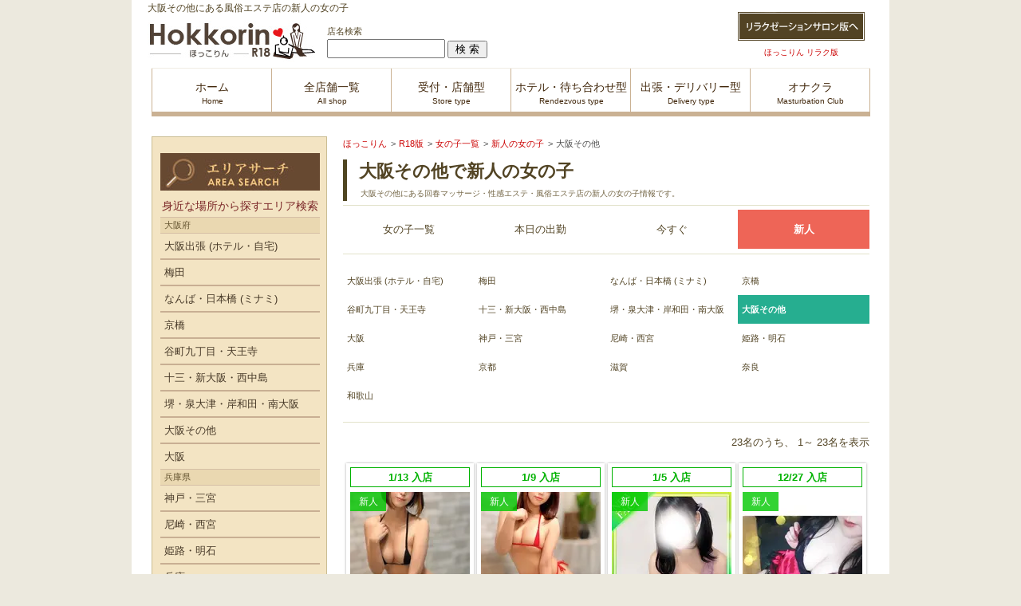

--- FILE ---
content_type: text/html; charset=UTF-8
request_url: https://www.hokkorin.jp/kaisyun/girls/new_faces/prefecture/osaka/other/
body_size: 7692
content:
<!DOCTYPE html>
<html lang="ja">
<head>
<script>(function(w,d,s,l,i){w[l]=w[l]||[];w[l].push({'gtm.start':new Date().getTime(),event:'gtm.js'});var f=d.getElementsByTagName(s)[0],j=d.createElement(s),dl=l!='dataLayer'?'&l='+l:'';j.async=true;j.src='https://www.googletagmanager.com/gtm.js?id='+i+dl;f.parentNode.insertBefore(j,f);})(window,document,'script','dataLayer','GTM-MCLTFQH');</script>
<meta charset="UTF-8" />
<title>大阪その他にある風俗エステ店の新人の女の子｜ほっこりん R18版</title>
<meta name="keywords" content="" />
<meta name="description" content="大阪その他の性感マッサージや回春エステなど風俗エステ店に在籍する入店ホヤホヤ、業界未経験などの初々しい新人女の子をチェック。「ほっこりん R18版」が新人「23人」を一挙にご紹介！" />
<meta name="referrer" content="unsafe-url" />
<meta property="fb:app_id" content="354762517868200" />
<meta name="twitter:card" content="summary" />
<meta name="twitter:site" content="@R1816010141" />
<meta property="og:site_name" content="ほっこりん R18版" />
<meta property="og:title" content="大阪その他にある風俗エステ店の新人の女の子｜ほっこりん R18版" />
<meta property="og:description" content="大阪その他の性感マッサージや回春エステなど風俗店に在籍する入店ホヤホヤ、業界未経験などの初々しい新人女の子をチェック。「ほっこりん R18版」が新人「23人」を一挙にご紹介！" />
<meta property="og:url" content="https://www.hokkorin.jp/kaisyun/girls/new_faces/prefecture/osaka/other/" />
<meta property="og:type" content="article" />
<link rel="icon" href="/img/favicon.ico" />
<link rel="stylesheet" href="/css/kaisyun/common/import.css?1748871008" media="screen,print" />
<link rel="stylesheet" href="/css/kaisyun/common/side_navi.css?1748871008" media="screen,print" />
<link rel="canonical" href="https://www.hokkorin.jp/kaisyun/girls/new_faces/prefecture/osaka/other/"/>
<link rel="stylesheet" href="/css/kaisyun/girls.css?1748870988" media="screen,print" />
<link rel="alternate" media="only screen and (max-width: 640px)" href="https://www.hokkorin.jp/i/kaisyun/girls/new_faces/prefecture/osaka/other/" />
<script  src="/js/kaisyun/jquery-1.6.4.min.js?1764821747" charset="utf-8" ></script>
<script  src="/js/kaisyun/rollover.js?1764821747" charset="utf-8" ></script>
<script  src="/js/kaisyun/pagetop.js?1764821747" charset="utf-8" ></script>
<link rel="apple-touch-icon-precomposed" href="https://www.hokkorin.jp/img/i/kaisyun/common/apple-touch-icon-precomposed.png" />
</head>
<body>
    <noscript><iframe src="https://www.googletagmanager.com/ns.html?id=GTM-MCLTFQH" height="0" width="0" style="display:none;visibility:hidden"></iframe></noscript>
    <div id="wrapper">
        <!-- ▼header -->
<header>
    <div id="header">
                <h1>大阪その他にある風俗エステ店の新人の女の子</h1>
        <div id="header_logo"><a href="https://www.hokkorin.jp/kaisyun/"><img src="/img/kaisyun/common/header/logo.jpg" alt="ほっこりん R18版" width="210" height="53" /></a></div>
        <a href="/girls/new_faces/" id="switching">
            <img src="/img/kaisyun/common/header/riraku_off.gif" alt="ほっこりん リラク版" width="159" height="36" />
            <div id ="move">ほっこりん リラク版</div>
        </a>
        <div id="shop_mx">
            <form method="get" action="/kaisyun/search/kw/" style="margin:10px 0 0 0;">
                店名検索<br />
                <input type="text" name="w" value=""  class="search_name_k"/>
                <input type="submit" value="検 索" />
            </form>
        </div>
    </div>
    <nav id="global_R18">
        <ul>
            <a href="/kaisyun/"><li><span>ホーム</span>Home</li></a>
            <a href="/kaisyun/shop/"><li><span>全店舗一覧</span>All shop</li></a>
            <a href="/kaisyun/search/categ/uketsuke/"><li><span>受付・店舗型</span>Store type</li></a>
            <a href="/kaisyun/search/categ/machiawase/"><li><span>ホテル・待ち合わせ型</span>Rendezvous type</li></a>
            <a href="/kaisyun/search/categ/kdelivery/"><li><span>出張・デリバリー型</span>Delivery type</li></a>
            <a href="/kaisyun/search/categ/onakura/"><li><span>オナクラ</span>Masturbation Club</li></a>
        </ul>
    </nav>
</header>

        <div id="page_body">
            <div id="contents">
                <article id="main">
                    <!-- パンくず -->
<nav id="breadcrumbs">
    <ol itemscope itemtype="http://schema.org/BreadcrumbList" class="topicpR18">
        <li itemprop="itemListElement" itemscope itemtype="http://schema.org/ListItem">
            <a itemprop="item" href="https://www.hokkorin.jp/"><span itemprop="name">ほっこりん</span></a>
            <meta itemprop="position" content="1" />
        </li>
        <li itemprop="itemListElement" itemscope itemtype="http://schema.org/ListItem">
            <a itemprop="item" href="https://www.hokkorin.jp/kaisyun/"><span itemprop="name">R18版</span></a>
            <meta itemprop="position" content="2" />
        </li>
        <li itemprop="itemListElement" itemscope itemtype="http://schema.org/ListItem">
            <a itemprop="item" href="https://www.hokkorin.jp/kaisyun/girls/"><span itemprop="name">女の子一覧</span></a>
            <meta itemprop="position" content="3" />
        </li>
        <li itemprop="itemListElement" itemscope itemtype="http://schema.org/ListItem">
            <a itemprop="item" href="https://www.hokkorin.jp/kaisyun/girls/new_faces/"><span itemprop="name">新人の女の子</span></a>
            <meta itemprop="position" content="4" />
        </li>
        <li itemprop="itemListElement" itemscope itemtype="http://schema.org/ListItem">
            <span itemprop="name">大阪その他</span>
            <meta itemprop="position" content="5" />
        </li>
    </ol>
</nav>
<!-- ページタイトル -->
<div id="mall_name">
    <div id="mall_main_title">
        <h2>大阪その他で新人の女の子</h2>
        <div id="categ">
            <p>大阪その他にある回春マッサージ・性感エステ・風俗エステ店の新人の女の子情報です。</p>
        </div>
    </div>
</div>
<!-- 女の子一覧 -->
<div id="girls_scheme">
    <div id="girls_head">
        <ul class="switch">
    <li class="off_bottan">
        <a href="/kaisyun/girls/">女の子一覧</a>
    </li>
    <li class="off_bottan">
        <a href="/kaisyun/girls/working/">本日の出勤</a>
    </li>
    <li class="off_bottan">
        <a href="/kaisyun/girls/waiting/">今すぐ</a>
    </li>
    <li class="on_bottan">
        <span>新人</span>
    </li>
</ul>
    </div>
    <div id="choice_area">
        <ul class="bottan_select_area">

    <li class="off_bottan">
        <a href="/kaisyun/girls/new_faces/prefecture/osaka/hotel/">大阪出張 (ホテル・自宅)</a>
    </li>

    <li class="off_bottan">
        <a href="/kaisyun/girls/new_faces/prefecture/osaka/kita/">梅田</a>
    </li>

    <li class="off_bottan">
        <a href="/kaisyun/girls/new_faces/prefecture/osaka/minami/">なんば・日本橋 (ミナミ)</a>
    </li>

    <li class="off_bottan">
        <a href="/kaisyun/girls/new_faces/prefecture/osaka/kyobashi/">京橋</a>
    </li>

    <li class="off_bottan">
        <a href="/kaisyun/girls/new_faces/prefecture/osaka/tanikyu/">谷町九丁目・天王寺</a>
    </li>

    <li class="off_bottan">
        <a href="/kaisyun/girls/new_faces/prefecture/osaka/jusou/">十三・新大阪・西中島</a>
    </li>

    <li class="off_bottan">
        <a href="/kaisyun/girls/new_faces/prefecture/osaka/sakai/">堺・泉大津・岸和田・南大阪</a>
    </li>

    <li class="on_bottan">
        <span>大阪その他</span>
    </li>
    <li class="off_bottan">
        <a href="/kaisyun/girls/new_faces/prefecture/osaka/">大阪</a>
    </li>

    <li class="off_bottan">
        <a href="/kaisyun/girls/new_faces/prefecture/hyogo/kobe/">神戸・三宮</a>
    </li>

    <li class="off_bottan">
        <a href="/kaisyun/girls/new_faces/prefecture/hyogo/amagasaki/">尼崎・西宮</a>
    </li>

    <li class="off_bottan">
        <a href="/kaisyun/girls/new_faces/prefecture/hyogo/himeji/">姫路・明石</a>
    </li>
    <li class="off_bottan">
        <a href="/kaisyun/girls/new_faces/prefecture/hyogo/">兵庫</a>
    </li>

    <li class="off_bottan">
        <a href="/kaisyun/girls/new_faces/prefecture/kyoto/kyoto/">京都</a>
    </li>

    <li class="off_bottan">
        <a href="/kaisyun/girls/new_faces/prefecture/shiga/shiga/">滋賀</a>
    </li>

    <li class="off_bottan">
        <a href="/kaisyun/girls/new_faces/prefecture/nara/nara/">奈良</a>
    </li>

    <li class="off_bottan">
        <a href="/kaisyun/girls/new_faces/prefecture/wakayama/wakayama/">和歌山</a>
    </li>
</ul>
    </div>
    <div class="persons">
        &nbsp;
23名のうち、
1～
23名を表示
    </div>
    <ul id="list">
        <li>
            <div>
                <div class="g_box">
                    <div class="today">
                    <p class="icon_new">
                                <time datetime="2026-01-13">1/13</time> 入店
                    </p>
                    </div>
                    <a href="/kaisyun/shop/yuden-sakaihigashi/girls/detail/81003.html">
                        <div class="img_area">
                            <span class="daily">新人</span>
                            <span class="time_state">
                                17:00～翌3:00                            </span>
                            <span class="img">
                                <img
                                    src="https://p2-70f3776f.imageflux.jp/w=150,h=200,a=3,b=ffffff,f=webp:auto/shops/2419/69675d3d2727d/69675d3d2727d.jpg"
                                    width="150"
                                    height="200"
                                    alt="南野　しょうこ (23) YUDEN ～油殿～ 堺東店"
                                />
                            </span>
                        </div>
                        <p class="sub">
                            <span class="gals_name">南野　しょうこ</span>
                            (23)
                        </p>
                    </a>
                    <div>
                        <p class="size">
                            T162&nbsp;
                            B83(C)&nbsp;
                            W55&nbsp;
                            H84&nbsp;
                        </p>
                        <p class="catchphrase">
                            YUDEN ～油殿～ 堺東店 /
                            堺市発                        </p>
                    </div>
                </div>
            </div>
        </li>
        <li>
            <div>
                <div class="g_box">
                    <div class="today">
                    <p class="icon_new">
                                <time datetime="2026-01-09">1/9</time> 入店
                    </p>
                    </div>
                    <a href="/kaisyun/shop/yuden-sakaihigashi/girls/detail/80899.html">
                        <div class="img_area">
                            <span class="daily">新人</span>
                            <span class="img">
                                <img
                                    src="https://p2-70f3776f.imageflux.jp/w=150,h=200,a=3,b=ffffff,f=webp:auto/shops/2419/69610da0145cb/69610da0145cb.jpg"
                                    width="150"
                                    height="200"
                                    alt="小日向さつき (33) YUDEN ～油殿～ 堺東店"
                                />
                            </span>
                        </div>
                        <p class="sub">
                            <span class="gals_name">小日向さつき</span>
                            (33)
                        </p>
                    </a>
                    <div>
                        <p class="size">
                            T158&nbsp;
                            B88(F)&nbsp;
                            W57&nbsp;
                            H88&nbsp;
                        </p>
                        <p class="catchphrase">
                            YUDEN ～油殿～ 堺東店 /
                            堺市発                        </p>
                        <p class="oil_treatment">マッサージレベル</p>
                        <img
                            src="/img/i/kaisyun/icon/massage_level_icon.gif"
                            width="14"
                            height="14"
                        />
                        <img
                            src="/img/i/kaisyun/icon/massage_level_icon.gif"
                            width="14"
                            height="14"
                        />
                        <img
                            src="/img/i/kaisyun/icon/massage_level_icon.gif"
                            width="14"
                            height="14"
                        />
                        <img
                            src="/img/i/kaisyun/icon/massage_level_icon.gif"
                            width="14"
                            height="14"
                        />
                        <img
                            src="/img/i/kaisyun/icon/massage_level_icon.gif"
                            width="14"
                            height="14"
                        />
                    </div>
                </div>
            </div>
        </li>
        <li>
            <div>
                <div class="g_box">
                    <div class="today">
                    <p class="icon_new">
                                <time datetime="2026-01-05">1/5</time> 入店
                    </p>
                    </div>
                    <a href="/kaisyun/shop/anospa/girls/detail/77469.html">
                        <div class="img_area">
                            <span class="daily">新人</span>
                            <span class="img">
                                <img
                                    src="https://p2-70f3776f.imageflux.jp/w=150,h=200,a=3,b=ffffff,f=webp:auto/shops/2438/696cd33bb5a25/696cd33bb5a25.jpg"
                                    width="150"
                                    height="200"
                                    alt="ひまり (24) あのスパ 茨木・枚方店"
                                />
                            </span>
                        </div>
                        <p class="sub">
                            <span class="gals_name">ひまり</span>
                            (24)
                        </p>
                    </a>
                    <div>
                        <p class="size">
                            T160&nbsp;
                            B91(G)&nbsp;
                            W57&nbsp;
                            H87&nbsp;
                        </p>
                        <p class="catchphrase">
                            あのスパ 茨木・枚方店 /
                            茨木発                        </p>
                    </div>
                </div>
            </div>
        </li>
        <li>
            <div>
                <div class="g_box">
                    <div class="today">
                    <p class="icon_new">
                                <time datetime="2025-12-27">12/27</time> 入店
                    </p>
                    </div>
                    <a href="/kaisyun/shop/oriibu-juso/girls/detail/80759.html">
                        <div class="img_area">
                            <span class="daily">新人</span>
                            <span class="time_state">
                                20:00～翌5:00                            </span>
                            <span class="img">
                                <img
                                    src="https://p2-70f3776f.imageflux.jp/w=150,h=200,a=3,b=ffffff,f=webp:auto/shops/181/696b9d6c319b2/696b9d6c319b2.jpeg"
                                    width="150"
                                    height="200"
                                    alt="神田　まり (35) オリーブ olive"
                                />
                            </span>
                        </div>
                        <p class="sub">
                            <span class="gals_name">神田　まり</span>
                            (35)
                        </p>
                    </a>
                    <div>
                        <p class="size">
                            T150&nbsp;
                            B98(F)&nbsp;
                            W64&nbsp;
                            H97&nbsp;
                        </p>
                        <p class="catchphrase">
                            オリーブ olive /
                            十三発                        </p>
                        <p class="oil_treatment">マッサージレベル</p>
                        <img
                            src="/img/i/kaisyun/icon/massage_level_icon.gif"
                            width="14"
                            height="14"
                        />
                        <img
                            src="/img/i/kaisyun/icon/massage_level_icon.gif"
                            width="14"
                            height="14"
                        />
                        <img
                            src="/img/i/kaisyun/icon/massage_level_icon.gif"
                            width="14"
                            height="14"
                        />
                        <img
                            src="/img/i/kaisyun/icon/massage_level_icon.gif"
                            width="14"
                            height="14"
                        />
                        <img
                            src="/img/i/kaisyun/icon/massage_level_icon_not.gif"
                            width="14"
                            height="14"
                        />
                    </div>
                </div>
            </div>
        </li>
        <li>
            <div>
                <div class="g_box">
                    <div class="today">
                    <p class="icon_new">
                                <time datetime="2025-12-22">12/22</time> 入店
                    </p>
                    </div>
                    <a href="/kaisyun/shop/yururu/girls/detail/80675.html">
                        <div class="img_area">
                            <span class="daily">新人</span>
                            <span class="img">
                                <img
                                    src="/img/.common/no_image/150x200r18.jpg"
                                    width="150"
                                    height="200"
                                    alt="No Image"
                                />
                            </span>
                        </div>
                        <p class="sub">
                            <span class="gals_name">あや</span>
                            (25)
                        </p>
                    </a>
                    <div>
                        <p class="size">
                            T156&nbsp;
                            B0(－)&nbsp;
                            W0&nbsp;
                            H0&nbsp;
                        </p>
                        <p class="catchphrase">
                            ゆるる新大阪 /
                            新大阪発                        </p>
                    </div>
                </div>
            </div>
        </li>
        <li>
            <div>
                <div class="g_box">
                    <div class="today">
                    <p class="icon_new">
                                <time datetime="2025-12-16">12/16</time> 入店
                    </p>
                    </div>
                    <a href="/kaisyun/shop/yururu/girls/detail/80674.html">
                        <div class="img_area">
                            <span class="daily">新人</span>
                            <span class="img">
                                <img
                                    src="/img/.common/no_image/150x200r18.jpg"
                                    width="150"
                                    height="200"
                                    alt="No Image"
                                />
                            </span>
                        </div>
                        <p class="sub">
                            <span class="gals_name">いお</span>
                            (21)
                        </p>
                    </a>
                    <div>
                        <p class="size">
                            T158&nbsp;
                            B0(－)&nbsp;
                            W0&nbsp;
                            H0&nbsp;
                        </p>
                        <p class="catchphrase">
                            ゆるる新大阪 /
                            新大阪発                        </p>
                    </div>
                </div>
            </div>
        </li>
        <li>
            <div>
                <div class="g_box">
                    <div class="today">
                    <p class="icon_new">
                                <time datetime="2025-12-11">12/11</time> 入店
                    </p>
                    </div>
                    <a href="/kaisyun/shop/yuden-sakaihigashi/girls/detail/80286.html">
                        <div class="img_area">
                            <span class="daily">新人</span>
                            <span class="img">
                                <img
                                    src="https://p2-70f3776f.imageflux.jp/w=150,h=200,a=3,b=ffffff,f=webp:auto/shops/2419/693aa6df9d33a/693aa6df9d33a.jpg"
                                    width="150"
                                    height="200"
                                    alt="愛月　のえる (23) YUDEN ～油殿～ 堺東店"
                                />
                            </span>
                        </div>
                        <p class="sub">
                            <span class="gals_name">愛月　のえる</span>
                            (23)
                        </p>
                    </a>
                    <div>
                        <p class="size">
                            T170&nbsp;
                            B87(E)&nbsp;
                            W56&nbsp;
                            H88&nbsp;
                        </p>
                        <p class="catchphrase">
                            YUDEN ～油殿～ 堺東店 /
                            堺市発                        </p>
                    </div>
                </div>
            </div>
        </li>
        <li>
            <div>
                <div class="g_box">
                    <div class="today">
                    <p class="icon_new">
                                <time datetime="2025-12-11">12/11</time> 入店
                    </p>
                    </div>
                    <a href="/kaisyun/shop/anospa/girls/detail/80299.html">
                        <div class="img_area">
                            <span class="daily">新人</span>
                            <span class="img">
                                <img
                                    src="https://p2-70f3776f.imageflux.jp/w=150,h=200,a=3,b=ffffff,f=webp:auto/shops/2438/696493a595d6d/696493a595d6d.jpg"
                                    width="150"
                                    height="200"
                                    alt="すず【業界完全未経験】 (21) あのスパ 茨木・枚方店"
                                />
                            </span>
                        </div>
                        <p class="sub">
                            <span class="gals_name">すず【業界完全未経験】</span>
                            (21)
                        </p>
                    </a>
                    <div>
                        <p class="size">
                            T157&nbsp;
                            B84(D)&nbsp;
                            W56&nbsp;
                            H85&nbsp;
                        </p>
                        <p class="catchphrase">
                            あのスパ 茨木・枚方店 /
                            茨木発                        </p>
                    </div>
                </div>
            </div>
        </li>
        <li>
            <div>
                <div class="g_box">
                    <div class="today">
                    <p class="icon_new">
                                <time datetime="2025-12-08">12/8</time> 入店
                    </p>
                    </div>
                    <a href="/kaisyun/shop/anospa/girls/detail/80176.html">
                        <div class="img_area">
                            <span class="daily">新人</span>
                            <span class="img">
                                <img
                                    src="https://p2-70f3776f.imageflux.jp/w=150,h=200,a=3,b=ffffff,f=webp:auto/shops/2438/694fbb2d92672/694fbb2d92672.jpg"
                                    width="150"
                                    height="200"
                                    alt="あすみ (26) あのスパ 茨木・枚方店"
                                />
                            </span>
                        </div>
                        <p class="sub">
                            <span class="gals_name">あすみ</span>
                            (26)
                        </p>
                    </a>
                    <div>
                        <p class="size">
                            T160&nbsp;
                            B95(H)&nbsp;
                            W54&nbsp;
                            H83&nbsp;
                        </p>
                        <p class="catchphrase">
                            あのスパ 茨木・枚方店 /
                            茨木発                        </p>
                        <p class="oil_treatment">マッサージレベル</p>
                        <img
                            src="/img/i/kaisyun/icon/massage_level_icon.gif"
                            width="14"
                            height="14"
                        />
                        <img
                            src="/img/i/kaisyun/icon/massage_level_icon.gif"
                            width="14"
                            height="14"
                        />
                        <img
                            src="/img/i/kaisyun/icon/massage_level_icon.gif"
                            width="14"
                            height="14"
                        />
                        <img
                            src="/img/i/kaisyun/icon/massage_level_icon.gif"
                            width="14"
                            height="14"
                        />
                        <img
                            src="/img/i/kaisyun/icon/massage_level_icon_not.gif"
                            width="14"
                            height="14"
                        />
                    </div>
                </div>
            </div>
        </li>
        <li>
            <div>
                <div class="g_box">
                    <div class="today">
                    <p class="icon_new">
                                <time datetime="2025-12-06">12/6</time> 入店
                    </p>
                    </div>
                    <a href="/kaisyun/shop/bianca/girls/detail/80185.html">
                        <div class="img_area">
                            <span class="daily">新人</span>
                            <span class="img">
                                <img
                                    src="https://p2-70f3776f.imageflux.jp/w=150,h=200,a=3,b=ffffff,f=webp:auto/shops/2263/695dee2970a6f/695dee2970a6f.jpg"
                                    width="150"
                                    height="200"
                                    alt="あや (26) Bianca ビアンカ 豊中店"
                                />
                            </span>
                        </div>
                        <p class="sub">
                            <span class="gals_name">あや</span>
                            (26)
                        </p>
                    </a>
                    <div>
                        <p class="size">
                            T158&nbsp;
                            B87(E)&nbsp;
                            W57&nbsp;
                            H88&nbsp;
                        </p>
                        <p class="catchphrase">
                            Bianca ビアンカ 豊中店 /
                            豊中発                        </p>
                        <p class="oil_treatment">マッサージレベル</p>
                        <img
                            src="/img/i/kaisyun/icon/massage_level_icon.gif"
                            width="14"
                            height="14"
                        />
                        <img
                            src="/img/i/kaisyun/icon/massage_level_icon.gif"
                            width="14"
                            height="14"
                        />
                        <img
                            src="/img/i/kaisyun/icon/massage_level_icon.gif"
                            width="14"
                            height="14"
                        />
                        <img
                            src="/img/i/kaisyun/icon/massage_level_icon.gif"
                            width="14"
                            height="14"
                        />
                        <img
                            src="/img/i/kaisyun/icon/massage_level_icon_not.gif"
                            width="14"
                            height="14"
                        />
                    </div>
                </div>
            </div>
        </li>
        <li>
            <div>
                <div class="g_box">
                    <div class="today">
                    <p class="icon_new">
                                <time datetime="2025-12-01">12/1</time> 入店
                    </p>
                    </div>
                    <a href="/kaisyun/shop/yuden-sakaihigashi/girls/detail/80041.html">
                        <div class="img_area">
                            <span class="daily">新人</span>
                            <span class="img">
                                <img
                                    src="https://p2-70f3776f.imageflux.jp/w=150,h=200,a=3,b=ffffff,f=webp:auto/shops/2419/692bd2253a05d/692bd2253a05d.jpg"
                                    width="150"
                                    height="200"
                                    alt="吉田　みどり (25) YUDEN ～油殿～ 堺東店"
                                />
                            </span>
                        </div>
                        <p class="sub">
                            <span class="gals_name">吉田　みどり</span>
                            (25)
                        </p>
                    </a>
                    <div>
                        <p class="size">
                            T159&nbsp;
                            B95(H)&nbsp;
                            W56&nbsp;
                            H88&nbsp;
                        </p>
                        <p class="catchphrase">
                            YUDEN ～油殿～ 堺東店 /
                            堺市発                        </p>
                        <p class="oil_treatment">マッサージレベル</p>
                        <img
                            src="/img/i/kaisyun/icon/massage_level_icon.gif"
                            width="14"
                            height="14"
                        />
                        <img
                            src="/img/i/kaisyun/icon/massage_level_icon.gif"
                            width="14"
                            height="14"
                        />
                        <img
                            src="/img/i/kaisyun/icon/massage_level_icon.gif"
                            width="14"
                            height="14"
                        />
                        <img
                            src="/img/i/kaisyun/icon/massage_level_icon.gif"
                            width="14"
                            height="14"
                        />
                        <img
                            src="/img/i/kaisyun/icon/massage_level_icon_not.gif"
                            width="14"
                            height="14"
                        />
                    </div>
                </div>
            </div>
        </li>
        <li>
            <div>
                <div class="g_box">
                    <div class="today">
                    <p class="icon_new">
                                <time datetime="2025-11-25">11/25</time> 入店
                    </p>
                    </div>
                    <a href="/kaisyun/shop/bianca/girls/detail/79992.html">
                        <div class="img_area">
                            <span class="daily">新人</span>
                            <span class="img">
                                <img
                                    src="https://p2-70f3776f.imageflux.jp/w=150,h=200,a=3,b=ffffff,f=webp:auto/shops/2263/6967587c66870/6967587c66870.jpg"
                                    width="150"
                                    height="200"
                                    alt="かれん (19) Bianca ビアンカ 豊中店"
                                />
                            </span>
                        </div>
                        <p class="sub">
                            <span class="gals_name">かれん</span>
                            (19)
                        </p>
                    </a>
                    <div>
                        <p class="size">
                            T150&nbsp;
                            B80(C)&nbsp;
                            W54&nbsp;
                            H82&nbsp;
                        </p>
                        <p class="catchphrase">
                            Bianca ビアンカ 豊中店 /
                            豊中発                        </p>
                        <p class="oil_treatment">マッサージレベル</p>
                        <img
                            src="/img/i/kaisyun/icon/massage_level_icon.gif"
                            width="14"
                            height="14"
                        />
                        <img
                            src="/img/i/kaisyun/icon/massage_level_icon.gif"
                            width="14"
                            height="14"
                        />
                        <img
                            src="/img/i/kaisyun/icon/massage_level_icon.gif"
                            width="14"
                            height="14"
                        />
                        <img
                            src="/img/i/kaisyun/icon/massage_level_icon.gif"
                            width="14"
                            height="14"
                        />
                        <img
                            src="/img/i/kaisyun/icon/massage_level_icon_not.gif"
                            width="14"
                            height="14"
                        />
                    </div>
                </div>
            </div>
        </li>
        <li>
            <div>
                <div class="g_box">
                    <div class="today">
                    <p class="icon_new">
                                <time datetime="2025-11-25">11/25</time> 入店
                    </p>
                    </div>
                    <a href="/kaisyun/shop/oriibu-juso/girls/detail/80009.html">
                        <div class="img_area">
                            <span class="daily">新人</span>
                            <span class="time_state">
                                17:00～翌2:00                            </span>
                            <span class="img">
                                <img
                                    src="https://p2-70f3776f.imageflux.jp/w=150,h=200,a=3,b=ffffff,f=webp:auto/shops/181/6963bd14ac4c3/6963bd14ac4c3.jpg"
                                    width="150"
                                    height="200"
                                    alt="西野さくら (33) オリーブ olive"
                                />
                            </span>
                        </div>
                        <p class="sub">
                            <span class="gals_name">西野さくら</span>
                            (33)
                        </p>
                    </a>
                    <div>
                        <p class="size">
                            T155&nbsp;
                            B105(I)&nbsp;
                            W61&nbsp;
                            H89&nbsp;
                        </p>
                        <p class="catchphrase">
                            オリーブ olive /
                            十三発                        </p>
                        <p class="oil_treatment">マッサージレベル</p>
                        <img
                            src="/img/i/kaisyun/icon/massage_level_icon.gif"
                            width="14"
                            height="14"
                        />
                        <img
                            src="/img/i/kaisyun/icon/massage_level_icon.gif"
                            width="14"
                            height="14"
                        />
                        <img
                            src="/img/i/kaisyun/icon/massage_level_icon.gif"
                            width="14"
                            height="14"
                        />
                        <img
                            src="/img/i/kaisyun/icon/massage_level_icon.gif"
                            width="14"
                            height="14"
                        />
                        <img
                            src="/img/i/kaisyun/icon/massage_level_icon_not.gif"
                            width="14"
                            height="14"
                        />
                    </div>
                </div>
            </div>
        </li>
        <li>
            <div>
                <div class="g_box">
                    <div class="today">
                    <p class="icon_new">
                                <time datetime="2025-11-19">11/19</time> 入店
                    </p>
                    </div>
                    <a href="/kaisyun/shop/anospa/girls/detail/79874.html">
                        <div class="img_area">
                            <span class="daily">新人</span>
                            <span class="img">
                                <img
                                    src="https://p2-70f3776f.imageflux.jp/w=150,h=200,a=3,b=ffffff,f=webp:auto/shops/2438/694fbb3199e98/694fbb3199e98.jpg"
                                    width="150"
                                    height="200"
                                    alt="のあ (25) あのスパ 茨木・枚方店"
                                />
                            </span>
                        </div>
                        <p class="sub">
                            <span class="gals_name">のあ</span>
                            (25)
                        </p>
                    </a>
                    <div>
                        <p class="size">
                            T154&nbsp;
                            B83(C)&nbsp;
                            W54&nbsp;
                            H84&nbsp;
                        </p>
                        <p class="catchphrase">
                            あのスパ 茨木・枚方店 /
                            茨木発                        </p>
                    </div>
                </div>
            </div>
        </li>
        <li>
            <div>
                <div class="g_box">
                    <div class="today">
                    <p class="icon_new">
                                <time datetime="2025-11-17">11/17</time> 入店
                    </p>
                    </div>
                    <a href="/kaisyun/shop/yuden-sakaihigashi/girls/detail/79750.html">
                        <div class="img_area">
                            <span class="daily">新人</span>
                            <span class="time_state">
                                19:00～翌1:00                            </span>
                            <span class="img">
                                <img
                                    src="https://p2-70f3776f.imageflux.jp/w=150,h=200,a=3,b=ffffff,f=webp:auto/shops/2419/691c6f91ae5bf/691c6f91ae5bf.jpg"
                                    width="150"
                                    height="200"
                                    alt="月野　かなた (22) YUDEN ～油殿～ 堺東店"
                                />
                            </span>
                        </div>
                        <p class="sub">
                            <span class="gals_name">月野　かなた</span>
                            (22)
                        </p>
                    </a>
                    <div>
                        <p class="size">
                            T160&nbsp;
                            B84(C)&nbsp;
                            W56&nbsp;
                            H84&nbsp;
                        </p>
                        <p class="catchphrase">
                            YUDEN ～油殿～ 堺東店 /
                            堺市発                        </p>
                        <p class="oil_treatment">マッサージレベル</p>
                        <img
                            src="/img/i/kaisyun/icon/massage_level_icon.gif"
                            width="14"
                            height="14"
                        />
                        <img
                            src="/img/i/kaisyun/icon/massage_level_icon.gif"
                            width="14"
                            height="14"
                        />
                        <img
                            src="/img/i/kaisyun/icon/massage_level_icon.gif"
                            width="14"
                            height="14"
                        />
                        <img
                            src="/img/i/kaisyun/icon/massage_level_icon.gif"
                            width="14"
                            height="14"
                        />
                        <img
                            src="/img/i/kaisyun/icon/massage_level_icon_not.gif"
                            width="14"
                            height="14"
                        />
                    </div>
                </div>
            </div>
        </li>
        <li>
            <div>
                <div class="g_box">
                    <div class="today">
                    <p class="icon_new">
                                <time datetime="2025-11-16">11/16</time> 入店
                    </p>
                    </div>
                    <a href="/kaisyun/shop/yuden-sakaihigashi/girls/detail/79710.html">
                        <div class="img_area">
                            <span class="daily">新人</span>
                            <span class="img">
                                <img
                                    src="https://p2-70f3776f.imageflux.jp/w=150,h=200,a=3,b=ffffff,f=webp:auto/shops/2419/6915d7e6030af/6915d7e6030af.jpg"
                                    width="150"
                                    height="200"
                                    alt="佐藤　あすか (22) YUDEN ～油殿～ 堺東店"
                                />
                            </span>
                        </div>
                        <p class="sub">
                            <span class="gals_name">佐藤　あすか</span>
                            (22)
                        </p>
                    </a>
                    <div>
                        <p class="size">
                            T152&nbsp;
                            B87(E)&nbsp;
                            W56&nbsp;
                            H88&nbsp;
                        </p>
                        <p class="catchphrase">
                            YUDEN ～油殿～ 堺東店 /
                            堺市発                        </p>
                        <p class="oil_treatment">マッサージレベル</p>
                        <img
                            src="/img/i/kaisyun/icon/massage_level_icon.gif"
                            width="14"
                            height="14"
                        />
                        <img
                            src="/img/i/kaisyun/icon/massage_level_icon.gif"
                            width="14"
                            height="14"
                        />
                        <img
                            src="/img/i/kaisyun/icon/massage_level_icon.gif"
                            width="14"
                            height="14"
                        />
                        <img
                            src="/img/i/kaisyun/icon/massage_level_icon_not.gif"
                            width="14"
                            height="14"
                        />
                        <img
                            src="/img/i/kaisyun/icon/massage_level_icon_not.gif"
                            width="14"
                            height="14"
                        />
                    </div>
                </div>
            </div>
        </li>
        <li>
            <div>
                <div class="g_box">
                    <div class="today">
                    <p class="icon_new">
                                <time datetime="2025-11-16">11/16</time> 入店
                    </p>
                    </div>
                    <a href="/kaisyun/shop/yuden-sakaihigashi/girls/detail/79753.html">
                        <div class="img_area">
                            <span class="daily">新人</span>
                            <span class="img">
                                <img
                                    src="https://p2-70f3776f.imageflux.jp/w=150,h=200,a=3,b=ffffff,f=webp:auto/shops/2419/6918acc6ab264/6918acc6ab264.jpg"
                                    width="150"
                                    height="200"
                                    alt="五十嵐　めぐみ (24) YUDEN ～油殿～ 堺東店"
                                />
                            </span>
                        </div>
                        <p class="sub">
                            <span class="gals_name">五十嵐　めぐみ</span>
                            (24)
                        </p>
                    </a>
                    <div>
                        <p class="size">
                            T155&nbsp;
                            B87(E)&nbsp;
                            W56&nbsp;
                            H88&nbsp;
                        </p>
                        <p class="catchphrase">
                            YUDEN ～油殿～ 堺東店 /
                            堺市発                        </p>
                        <p class="oil_treatment">マッサージレベル</p>
                        <img
                            src="/img/i/kaisyun/icon/massage_level_icon.gif"
                            width="14"
                            height="14"
                        />
                        <img
                            src="/img/i/kaisyun/icon/massage_level_icon.gif"
                            width="14"
                            height="14"
                        />
                        <img
                            src="/img/i/kaisyun/icon/massage_level_icon.gif"
                            width="14"
                            height="14"
                        />
                        <img
                            src="/img/i/kaisyun/icon/massage_level_icon.gif"
                            width="14"
                            height="14"
                        />
                        <img
                            src="/img/i/kaisyun/icon/massage_level_icon_not.gif"
                            width="14"
                            height="14"
                        />
                    </div>
                </div>
            </div>
        </li>
        <li>
            <div>
                <div class="g_box">
                    <div class="today">
                    <p class="icon_new">
                                <time datetime="2025-11-14">11/14</time> 入店
                    </p>
                    </div>
                    <a href="/kaisyun/shop/yuden-sakaihigashi/girls/detail/79712.html">
                        <div class="img_area">
                            <span class="daily">新人</span>
                            <span class="img">
                                <img
                                    src="https://p2-70f3776f.imageflux.jp/w=150,h=200,a=3,b=ffffff,f=webp:auto/shops/2419/69171bc7bf283/69171bc7bf283.jpg"
                                    width="150"
                                    height="200"
                                    alt="朝比奈　ましろ (23) YUDEN ～油殿～ 堺東店"
                                />
                            </span>
                        </div>
                        <p class="sub">
                            <span class="gals_name">朝比奈　ましろ</span>
                            (23)
                        </p>
                    </a>
                    <div>
                        <p class="size">
                            T148&nbsp;
                            B85(C)&nbsp;
                            W54&nbsp;
                            H85&nbsp;
                        </p>
                        <p class="catchphrase">
                            YUDEN ～油殿～ 堺東店 /
                            堺市発                        </p>
                        <p class="oil_treatment">マッサージレベル</p>
                        <img
                            src="/img/i/kaisyun/icon/massage_level_icon.gif"
                            width="14"
                            height="14"
                        />
                        <img
                            src="/img/i/kaisyun/icon/massage_level_icon.gif"
                            width="14"
                            height="14"
                        />
                        <img
                            src="/img/i/kaisyun/icon/massage_level_icon.gif"
                            width="14"
                            height="14"
                        />
                        <img
                            src="/img/i/kaisyun/icon/massage_level_icon_not.gif"
                            width="14"
                            height="14"
                        />
                        <img
                            src="/img/i/kaisyun/icon/massage_level_icon_not.gif"
                            width="14"
                            height="14"
                        />
                    </div>
                </div>
            </div>
        </li>
        <li>
            <div>
                <div class="g_box">
                    <div class="today">
                    <p class="icon_new">
                                <time datetime="2025-11-12">11/12</time> 入店
                    </p>
                    </div>
                    <a href="/kaisyun/shop/yuden-sakaihigashi/girls/detail/79688.html">
                        <div class="img_area">
                            <span class="daily">新人</span>
                            <span class="img">
                                <img
                                    src="https://p2-70f3776f.imageflux.jp/w=150,h=200,a=3,b=ffffff,f=webp:auto/shops/2419/6914a46305e7f/6914a46305e7f.jpg"
                                    width="150"
                                    height="200"
                                    alt="逢沢　いちか (20) YUDEN ～油殿～ 堺東店"
                                />
                            </span>
                        </div>
                        <p class="sub">
                            <span class="gals_name">逢沢　いちか</span>
                            (20)
                        </p>
                    </a>
                    <div>
                        <p class="size">
                            T156&nbsp;
                            B88(F)&nbsp;
                            W57&nbsp;
                            H86&nbsp;
                        </p>
                        <p class="catchphrase">
                            YUDEN ～油殿～ 堺東店 /
                            堺市発                        </p>
                        <p class="oil_treatment">マッサージレベル</p>
                        <img
                            src="/img/i/kaisyun/icon/massage_level_icon.gif"
                            width="14"
                            height="14"
                        />
                        <img
                            src="/img/i/kaisyun/icon/massage_level_icon.gif"
                            width="14"
                            height="14"
                        />
                        <img
                            src="/img/i/kaisyun/icon/massage_level_icon.gif"
                            width="14"
                            height="14"
                        />
                        <img
                            src="/img/i/kaisyun/icon/massage_level_icon.gif"
                            width="14"
                            height="14"
                        />
                        <img
                            src="/img/i/kaisyun/icon/massage_level_icon_not.gif"
                            width="14"
                            height="14"
                        />
                    </div>
                </div>
            </div>
        </li>
        <li>
            <div>
                <div class="g_box">
                    <div class="today">
                    <p class="icon_new">
                                <time datetime="2025-11-12">11/12</time> 入店
                    </p>
                    </div>
                    <a href="/kaisyun/shop/yuden-sakaihigashi/girls/detail/79690.html">
                        <div class="img_area">
                            <span class="daily">新人</span>
                            <span class="img">
                                <img
                                    src="https://p2-70f3776f.imageflux.jp/w=150,h=200,a=3,b=ffffff,f=webp:auto/shops/2419/6914a46530b67/6914a46530b67.jpg"
                                    width="150"
                                    height="200"
                                    alt="七瀬　ひまり (34) YUDEN ～油殿～ 堺東店"
                                />
                            </span>
                        </div>
                        <p class="sub">
                            <span class="gals_name">七瀬　ひまり</span>
                            (34)
                        </p>
                    </a>
                    <div>
                        <p class="size">
                            T163&nbsp;
                            B87(E)&nbsp;
                            W57&nbsp;
                            H87&nbsp;
                        </p>
                        <p class="catchphrase">
                            YUDEN ～油殿～ 堺東店 /
                            堺市発                        </p>
                        <p class="oil_treatment">マッサージレベル</p>
                        <img
                            src="/img/i/kaisyun/icon/massage_level_icon.gif"
                            width="14"
                            height="14"
                        />
                        <img
                            src="/img/i/kaisyun/icon/massage_level_icon.gif"
                            width="14"
                            height="14"
                        />
                        <img
                            src="/img/i/kaisyun/icon/massage_level_icon.gif"
                            width="14"
                            height="14"
                        />
                        <img
                            src="/img/i/kaisyun/icon/massage_level_icon.gif"
                            width="14"
                            height="14"
                        />
                        <img
                            src="/img/i/kaisyun/icon/massage_level_icon_not.gif"
                            width="14"
                            height="14"
                        />
                    </div>
                </div>
            </div>
        </li>
        <li>
            <div>
                <div class="g_box">
                    <div class="today">
                    <p class="icon_new">
                                <time datetime="2025-11-04">11/4</time> 入店
                    </p>
                    </div>
                    <a href="/kaisyun/shop/bianca/girls/detail/79531.html">
                        <div class="img_area">
                            <span class="daily">新人</span>
                            <span class="img">
                                <img
                                    src="https://p2-70f3776f.imageflux.jp/w=150,h=200,a=3,b=ffffff,f=webp:auto/shops/2263/69119e5860232/69119e5860232.jpg"
                                    width="150"
                                    height="200"
                                    alt="あいら (21) Bianca ビアンカ 豊中店"
                                />
                            </span>
                        </div>
                        <p class="sub">
                            <span class="gals_name">あいら</span>
                            (21)
                        </p>
                    </a>
                    <div>
                        <p class="size">
                            T165&nbsp;
                            B85(D)&nbsp;
                            W56&nbsp;
                            H86&nbsp;
                        </p>
                        <p class="catchphrase">
                            Bianca ビアンカ 豊中店 /
                            豊中発                        </p>
                        <p class="oil_treatment">マッサージレベル</p>
                        <img
                            src="/img/i/kaisyun/icon/massage_level_icon.gif"
                            width="14"
                            height="14"
                        />
                        <img
                            src="/img/i/kaisyun/icon/massage_level_icon.gif"
                            width="14"
                            height="14"
                        />
                        <img
                            src="/img/i/kaisyun/icon/massage_level_icon.gif"
                            width="14"
                            height="14"
                        />
                        <img
                            src="/img/i/kaisyun/icon/massage_level_icon.gif"
                            width="14"
                            height="14"
                        />
                        <img
                            src="/img/i/kaisyun/icon/massage_level_icon_not.gif"
                            width="14"
                            height="14"
                        />
                    </div>
                </div>
            </div>
        </li>
        <li>
            <div>
                <div class="g_box">
                    <div class="today">
                    <p class="icon_new">
                                <time datetime="2025-10-29">10/29</time> 入店
                    </p>
                    </div>
                    <a href="/kaisyun/shop/yuden-sakaihigashi/girls/detail/79324.html">
                        <div class="img_area">
                            <span class="daily">新人</span>
                            <span class="img">
                                <img
                                    src="https://p2-70f3776f.imageflux.jp/w=150,h=200,a=3,b=ffffff,f=webp:auto/shops/2419/6915c6eaefa2e/6915c6eaefa2e.jpg"
                                    width="150"
                                    height="200"
                                    alt="松本　かのん (22) YUDEN ～油殿～ 堺東店"
                                />
                            </span>
                        </div>
                        <p class="sub">
                            <span class="gals_name">松本　かのん</span>
                            (22)
                        </p>
                    </a>
                    <div>
                        <p class="size">
                            T155&nbsp;
                            B85(C)&nbsp;
                            W54&nbsp;
                            H84&nbsp;
                        </p>
                        <p class="catchphrase">
                            YUDEN ～油殿～ 堺東店 /
                            堺市発                        </p>
                        <p class="oil_treatment">マッサージレベル</p>
                        <img
                            src="/img/i/kaisyun/icon/massage_level_icon.gif"
                            width="14"
                            height="14"
                        />
                        <img
                            src="/img/i/kaisyun/icon/massage_level_icon.gif"
                            width="14"
                            height="14"
                        />
                        <img
                            src="/img/i/kaisyun/icon/massage_level_icon.gif"
                            width="14"
                            height="14"
                        />
                        <img
                            src="/img/i/kaisyun/icon/massage_level_icon_not.gif"
                            width="14"
                            height="14"
                        />
                        <img
                            src="/img/i/kaisyun/icon/massage_level_icon_not.gif"
                            width="14"
                            height="14"
                        />
                    </div>
                </div>
            </div>
        </li>
        <li>
            <div>
                <div class="g_box">
                    <div class="today">
                    <p class="icon_new">
                                <time datetime="2025-10-27">10/27</time> 入店
                    </p>
                    </div>
                    <a href="/kaisyun/shop/yuden-sakaihigashi/girls/detail/79252.html">
                        <div class="img_area">
                            <span class="daily">新人</span>
                            <span class="img">
                                <img
                                    src="https://p2-70f3776f.imageflux.jp/w=150,h=200,a=3,b=ffffff,f=webp:auto/shops/2419/6915c6e3cf433/6915c6e3cf433.jpg"
                                    width="150"
                                    height="200"
                                    alt="橋本　みおん (27) YUDEN ～油殿～ 堺東店"
                                />
                            </span>
                        </div>
                        <p class="sub">
                            <span class="gals_name">橋本　みおん</span>
                            (27)
                        </p>
                    </a>
                    <div>
                        <p class="size">
                            T151&nbsp;
                            B92(H)&nbsp;
                            W58&nbsp;
                            H88&nbsp;
                        </p>
                        <p class="catchphrase">
                            YUDEN ～油殿～ 堺東店 /
                            堺市発                        </p>
                        <p class="oil_treatment">マッサージレベル</p>
                        <img
                            src="/img/i/kaisyun/icon/massage_level_icon.gif"
                            width="14"
                            height="14"
                        />
                        <img
                            src="/img/i/kaisyun/icon/massage_level_icon.gif"
                            width="14"
                            height="14"
                        />
                        <img
                            src="/img/i/kaisyun/icon/massage_level_icon_not.gif"
                            width="14"
                            height="14"
                        />
                        <img
                            src="/img/i/kaisyun/icon/massage_level_icon_not.gif"
                            width="14"
                            height="14"
                        />
                        <img
                            src="/img/i/kaisyun/icon/massage_level_icon_not.gif"
                            width="14"
                            height="14"
                        />
                    </div>
                </div>
            </div>
        </li>
    </ul>
    <div class="pagination">
            </div>
</div>

                </article>
                <div id="side_navi">
                    <nav id="search_area_wrapper">
    <dl>
        <dt>エリアサーチ</dt>
        <dd>身近な場所から探すエリア検索</dd>
    </dl>
    <div class="addressRegion_area_R18">大阪府</div>
    <ul>
        <li><a href="/kaisyun/search/area/hotel/" class="side">大阪出張 (ホテル・自宅)</a></li>
        <li><a href="/kaisyun/search/area/kita/" class="side">梅田</a></li>
        <li><a href="/kaisyun/search/area/minami/" class="side">なんば・日本橋 (ミナミ)</a></li>
        <li><a href="/kaisyun/search/area/kyobashi/" class="side">京橋</a></li>
        <li><a href="/kaisyun/search/area/tanikyu/" class="side">谷町九丁目・天王寺</a></li>
        <li><a href="/kaisyun/search/area/jusou/" class="side">十三・新大阪・西中島</a></li>
        <li><a href="/kaisyun/search/area/sakai/" class="side">堺・泉大津・岸和田・南大阪</a></li>
        <li><a href="/kaisyun/search/area/other/" class="side">大阪その他</a></li>
        <li><a href="/kaisyun/prefecture/osaka/" class="side">大阪</a></li>
    </ul>
    <div class="addressRegion_area_R18">兵庫県</div>
    <ul>
        <li><a href="/kaisyun/search/area/kobe/" class="side">神戸・三宮</a></li>
        <li><a href="/kaisyun/search/area/amagasaki/" class="side">尼崎・西宮</a></li>
        <li><a href="/kaisyun/search/area/himeji/" class="side">姫路・明石</a></li>
        <li><a href="/kaisyun/prefecture/hyogo/" class="side">兵庫</a></li>
    </ul>
    <div class="addressRegion_area_R18">京都府</div>
    <ul>
        <li><a href="/kaisyun/search/area/kyoto/" class="side">京都</a></li>
    </ul>
    <div class="addressRegion_area_R18">滋賀県</div>
    <ul>
        <li><a href="/kaisyun/search/area/shiga/" class="side">滋賀</a></li>
    </ul>
    <div class="addressRegion_area_R18">奈良県</div>
    <ul>
        <li><a href="/kaisyun/search/area/nara/" class="side">奈良</a></li>
    </ul>
    <div class="addressRegion_area_R18">和歌山県</div>
    <ul>
        <li><a href="/kaisyun/search/area/wakayama/" class="side">和歌山</a></li>
    </ul>
</nav>
<div id="search_girls_schedule">
    <img src="/img/kaisyun/common/side_navi/girls_schedules.jpg" width="200" alt="女の子情報"/>
    <p class="girls_link"><a href="/kaisyun/girls/" class="side">女の子一覧</a></p>
    <p class="girls_link"><a href="/kaisyun/girls/working/" class="side">本日の出勤</a></p>
    <p class="girls_link"><a href="/kaisyun/girls/waiting/" class="side">今すぐ</a></p>
    <p class="girls_link"><a href="/kaisyun/girls/new_faces/" class="side">新人</a></p>
    <p class="girls_link"><a href="/kaisyun/xgirls/" class="side">女の子のSNS一覧</a></p>
</div>
<div class="r18">
    <a href="/girls/new_faces/">
    <img src="/img/kaisyun/common/side_navi/banner/riraku.gif" width="220" height="39" alt="ほっこりん リラク版" /><br>ほっこりん リラク版</a>
</div>
<div id="hk_news">
    <div id="info_hk">1月 ピックアップイベント</div>
    <ul>
        <li>
            <div class="news_link">
                <img class="s_I" src="/img/kaisyun/common/side_navi/ico_other.gif" width="40" height="40" />
                <div class="s_T">
                    <a href="https://www.hokkorin.jp/kaisyun/shop/kobe30/coupon.html" target="_self">おまかせ割引！60分11,000円⇒9,900円 ！！神戸性感帯アロマ30</a>
                </div>
            </div>
            <p class="main_txt">女性指名なしで通常料金から1100～2200円割引！<br />
60分11,000円⇒9,900円 <br />
80分15,400円⇒13,200円 <br />
※割引の併用不可<br />
※三ノ宮エリアのホテルのみ・別途ホテル代</p>
            <p class="sub_categ">性感マッサージ・神戸発</p>
            <p class="date">2026年1月4日</p>
        </li>
        <li>
            <div class="news_link">
                <img class="s_I" src="/img/kaisyun/common/side_navi/ico_other.gif" width="40" height="40" />
                <div class="s_T">
                    <a href="https://www.hokkorin.jp/kaisyun/shop/roomieplus/coupon.html" target="_self">先着順！限定枠【80分1万1千円】新規限定！【ROOMiE＋ ルーミープラス】</a>
                </div>
            </div>
            <p class="main_txt">☆ご新規様限定☆<br />
次回割引チケット6,000円分配布！<br />
■ご利用の際に「ほっこりんの80分1万1千円を見た」とお伝えくださいませ。</p>
            <p class="sub_categ">谷九・待ち合わせ型</p>
            <p class="date">2026年1月2日</p>
        </li>
        <li>
            <div class="news_link">
                <img class="s_I" src="/img/kaisyun/common/side_navi/ico_coupon.gif" width="40" height="40" />
                <div class="s_T">
                    <a href="https://www.hokkorin.jp/kaisyun/shop/bijinya/coupon.html" target="_self">ご新規様ほっこりん限定クーポン！下着姿で60分9,000円【美人屋】</a>
                </div>
            </div>
            <p class="main_txt">ほっこりんをご覧いただいた方のみの限定割引き！<br />
基本コース（下着姿）<br />
60分 9,000円<br />
90分 13,000円<br />
120分 16,000円<br />
※ホテル代別途</p>
            <p class="sub_categ">十三西中島・待ち合わせ型</p>
            <p class="date">2025年12月22日</p>
        </li>
    </ul>
</div>
<a href="/kaisyun/tweet/" class="event_monthly_R18">
    1月のイベント･クーポン一覧を見る
</a>
<div class="blog">
    <a href="/kaisyun/taikendan/">
        <img src="/img/kaisyun/common/side_navi/banner/blog.jpg" width="220" height="100" alt="大阪･神戸･京都の回春マッサージ体験談レポート" /><br>
        大阪･神戸･京都の回春マッサージ体験談レポート
    </a>
</div>
<div class="blog">
    <a href="https://www.hococo.jp/" target="_blank">
        <img src="/img/kaisyun/common/side_navi/banner/hococo200_80.jpg" width="220" height="80" alt="hococo.(ホココ)" /><br>
        風俗エステの求人情報 hococo.(ホココ)
    </a>
</div>
<div class="blog">
    <a href="https://x.com/R1816010141" target="_blank" rel="nofollow">
        <img src="/img/kaisyun/common/side_navi/banner/nikki.jpg" width="220" height="30" alt="ほっこりん R18版「X」公式" />
    </a>
</div>

                </div>
            </div>
        </div>
        <p id="page-top">
    <a href="#header_logo">TOP</a>
</p>
<footer>
<div id="footer">
    <div id="footer_wrapper_R18">
        <div id="footer_center">
            <dl id="footer_eria">
                <dt>エリアで探す (大阪府)</dt>
                <dd><a href="/kaisyun/search/area/hotel/">大阪出張 (ホテル・自宅)</a></dd>
                <dd><a href="/kaisyun/search/area/kita/">梅田</a></dd>
                <dd><a href="/kaisyun/search/area/minami/">なんば・日本橋 (ミナミ)</a></dd>
                <dd><a href="/kaisyun/search/area/kyobashi/">京橋</a></dd>
                <dd><a href="/kaisyun/search/area/tanikyu/">谷町九丁目・天王寺</a></dd>
                <dd><a href="/kaisyun/search/area/jusou/">十三・新大阪・西中島</a></dd>
                <dd><a href="/kaisyun/search/area/sakai/">堺・泉大津・岸和田・南大阪</a></dd>
                <dd><a href="/kaisyun/search/area/other/">大阪その他</a></dd>
                <dd><a href="/kaisyun/prefecture/osaka/">大阪</a></dd>
                <dt>エリアで探す (兵庫県)</dt>
                <dd><a href="/kaisyun/search/area/kobe/">神戸・三宮</a></dd>
                <dd><a href="/kaisyun/search/area/amagasaki/">尼崎・西宮</a></dd>
                <dd><a href="/kaisyun/search/area/himeji/">姫路・明石</a></dd>
                <dd><a href="/kaisyun/prefecture/hyogo/">兵庫</a></dd>
                <dt>エリアで探す (京都府)</dt>
                <dd><a href="/kaisyun/search/area/kyoto/">京都</a></dd>
                <dt>エリアで探す (滋賀県)</dt>
                <dd><a href="/kaisyun/search/area/shiga/">滋賀</a></dd>
                <dt>エリアで探す (奈良県)</dt>
                <dd><a href="/kaisyun/search/area/nara/">奈良</a></dd>
                <dt>エリアで探す (和歌山県)</dt>
                <dd><a href="/kaisyun/search/area/wakayama/">和歌山</a></dd>
            </dl>
            <dl id="footer_categ">
                <dt>業種で探す</dt>
                <dd><a href="/kaisyun/search/categ/uketsuke/">受付・店舗型</a></dd>
                <dd><a href="/kaisyun/search/categ/machiawase/">ホテル・待ち合わせ型</a></dd>
                <dd><a href="/kaisyun/search/categ/kdelivery/">出張・デリバリー型</a></dd>
                <dd><a href="/kaisyun/search/categ/onakura/">オナクラ</a></dd>
                <dd><a href="/kaisyun/shop/">全店舗一覧</a></dd>
            </dl>
            <dl id="footer_info">
                <dt>Site Infomation</dt>
                <dd><a href="https://www.hokkorin.jp/">ほっこりん</a></dd>
                <dd><a href="/kaisyun/">ほっこりん R18版</a></dd>
                <dd><a href="/kaisyun/taikendan/">回春マッサージ体験談</a></dd>
                <dd><a href="/kaisyun/girls/working/">本日の出勤セラピスト一覧</a></dd>
                <dd><a href="/kaisyun/tweet/">R18 今月のピックアップイベント</a></dd>
                <dd><a href="/kaisyun/info/advertising/">広告掲載</a></dd>
                <dd><a href="/kaisyun/info/contact/">お問合せ</a></dd>
                <dd><a href="/kaisyun/info/about/">サイトについて</a></dd>
                <dd><a href="/kaisyun/info/privacy/">プライバシーポリシー</a></dd>
                <dd><a href="/kaisyun/info/sitemap/">サイトマップ</a></dd>
            </dl>
        </div>
    </div>
    <p>
        Copyright (C) 2010-2026 ほっこりん-hokkorin- All Rights Reserved.<br />
        Oily handjob massage in Osaka Kobe Kyoto
    </p>
</div>
</footer>

        
    </div>
</body>
</html>

--- FILE ---
content_type: text/css; charset=utf-8
request_url: https://www.hokkorin.jp/css/kaisyun/girls.css?1748870988
body_size: 1795
content:
div#header
p{font-size:10px}div#mall_name{width:660px;border-bottom:1px solid #e2e2ca;overflow:hidden;padding:5px
0 2px}div#mall_name
h2{width:660px;float:left;font-size:22px;line-height:30px;font-weight:bold;color:#524424;margin:0
0 0 15px}p.icon_waiting{width:100%;font-size:13px;color:#2f89e5;padding:0;line-height:1.8em;box-sizing:border-box;font-weight:bold;text-align:center;font-weight:bold;border:1px
solid #2f89e5}p.icon_new{width:100%;font-size:13px;color:#00b200;padding:0;line-height:1.8em;box-sizing:border-box;font-weight:bold;text-align:center;font-weight:bold;border:1px
solid #00b200}div#mall_main_title{border-left:5px solid #4f4521;height:52px}div#categ{float:left;font-size:10px;margin:0
0 0 15px;line-height:2.5em;text-indent:2px;color:#726443}div#mail_bottan{width:273px;height:73px;float:right}ul#bottom_navi{width:660px;overflow:hidden;margin-bottom:7px;font-size:11px}ul#bottom_navi
li{float:left;margin-right:2px}.X_icon{position:absolute;bottom:0;right:0}ul#bottom_navi li#shop_t a:link{color:#4f4424;padding-top:8px;text-align:center;display:block;background:url(/img/kaisyun/mall/s_bottan_off.gif) no-repeat;width:128px;height:34px}ul#bottom_navi li#shop_t a:visited{color:#4f4424}ul#bottom_navi li#shop_t a:hover{color:#4f4424;padding-top:8px;text-align:center;display:block;background:url(/img/kaisyun/mall/s_bottan_on.gif) no-repeat;width:128px;height:34px}ul#bottom_navi li#exp_t a:link{color:#4f4424;padding-top:8px;text-align:center;display:block;background:url(/img/kaisyun/mall/exp_off.gif) no-repeat;width:128px;height:34px}ul#bottom_navi li#exp_t a:visited{color:#4f4424}ul#bottom_navi li#exp_t a:hover{color:#4f4424;padding-top:8px;text-align:center;display:block;background:url(/img/kaisyun/mall/exp_on.gif) no-repeat;width:128px;height:34px}ul#bottom_navi li#map_t a:link{color:#4f4424;padding-top:8px;text-align:center;display:block;background:url(/img/kaisyun/mall/m_bottan_off.gif) no-repeat;width:128px;height:34px}ul#bottom_navi li#map_t a:visited{color:#4f4424}ul#bottom_navi li#map_t a:hover{color:#4f4424;padding-top:8px;text-align:center;display:block;background:url(/img/kaisyun/mall/m_bottan_on.gif) no-repeat;width:128px;height:34px}ul#bottom_navi li#cou a:link{color:#4f4424;padding-top:8px;text-align:center;display:block;background:url(/img/kaisyun/mall/cou_bottan_off.gif) no-repeat;width:128px;height:34px}ul#bottom_navi li#cou a:visited{color:#4f4424}ul#bottom_navi li#cou a:hover{color:#4f4424;padding-top:8px;text-align:center;display:block;background:url(/img/kaisyun/mall/cou_bottan_on.gif) no-repeat;width:128px;height:34px}ul#bottom_navi li#girls_t a:link{color:#4f4424;padding-top:8px;text-align:center;display:block;background:url(/img/kaisyun/mall/girls_bottan_off.gif) no-repeat;width:128px;height:34px}ul#bottom_navi li#girls_t a:visited{color:#4f4424}ul#bottom_navi li#girls_t a:hover{color:#4f4424;padding-top:8px;text-align:center;display:block;background:url(/img/kaisyun/mall/girls_bottan_on.gif) no-repeat;width:128px;height:34px}ul#bottom_navi li#no-cou{color:#bcbcbc;padding-top:8px;text-align:center;display:block;background:url(/img/kaisyun/mall/no_cou_bottan.gif) no-repeat;width:128px;height:34px}ul#bottom_navi li#no-map{color:#bcbcbc;padding-top:8px;text-align:center;display:block;background:url(/img/kaisyun/mall/no_map_bottan.gif) no-repeat;width:128px;height:34px}ul#bottom_navi li#no-girls{color:#bcbcbc;padding-top:8px;text-align:center;display:block;background:url(/img/kaisyun/mall/no_gal_bottan.gif) no-repeat;width:128px;height:34px}ul#bottom_navi li#no-exp{color:#bcbcbc;padding-top:8px;text-align:center;display:block;background:url(/img/kaisyun/mall/no_exp_bottan.gif) no-repeat;width:128px;height:34px}ul#list{padding:2px;overflow:hidden}ul#list
li{width:160px;float:left;margin:0
2px 15px;word-wrap:break-word;overflow-wrap:break-word}.g_box{box-shadow:0px 0px 3px 0px #aaa;padding:5px;height:355px;overflow:hidden}.g_box
a{color:#7d0000}.g_box a:visited{}.g_box a:hover{color:#d70000}.g_box a:active{}.gg_box{box-shadow:0px 0px 3px 0px #aaa;padding:5px;height:330px;overflow:hidden}.icon_field{position:absolute;top:0;left:0;width:100%;text-align:center}.new_face_ico{font-size:12px;background:rgba(0,200,0,0.8);color:#fff;line-height:2.0em;box-sizing:border-box;width:30%;float:left}.schedule_ico{font-size:12px;background:rgba(215,73,57,0.8);color:#fff;line-height:2.0em;box-sizing:border-box;width:30%;float:left}.working_ico{font-size:12px;background:rgba(47,137,229,0.8);color:#fff;line-height:2.0em;box-sizing:border-box;width:40%;float:left}.today{overflow:hidden;height:25px;padding:0
0 6px}p.icon_s{font-size:10px;background:#7d0000;color:#fff;width:41px;float:left;padding:2px
4px;border-radius:4px;-webkit-border-radius:4px;-moz-border-radius:4px;border:#640000 1px solid}p.times{color:#7d0000;float:right;padding:4px
3px 3px 0;font-weight:bold;font-size:11px;line-height:1.6em}.time_state{position:absolute;bottom:0;left:0;font-size:12px;background:rgba(52,52,52,0.75);color:#fff;line-height:2.0em;width:150px;text-align:center;font-weight:bold}p.size{font-size:10px}p.catchphrase{font-size:10px;line-height:1.7em;margin-top:1px}p.oil_treatment{font-size:10px;line-height:1.5em;border-top:1px dotted #ccc;margin-top:4px;padding-top:3px;color:#7a6c4c}.sub{font-size:10px;font-weight:bold}.gals_name{font-size:13px}span.img{width:150px;height:200px}.img_area{position:relative;width:150px;height:200px}span.daily{position:absolute;top:0;left:0;font-size:12px;background:rgba(0,200,0,0.8);color:#fff;line-height:2.0em;width:30%;text-align:center}#main
.title_bar{width:640px;background:#453828;border-radius:4px;-webkit-border-radius:4px;-moz-border-radius:4px;line-height:1.4em;padding:6px
0 6px 15px;margin:15px
0;color:#fff}.title_bar
h4{border-left:4px solid #fffdff;color:#fff;width:400px;padding-left:10px;padding-top:3px}div.list_detail
dl{width:100%;height:auto;padding:0;display:block;line-height:1.5em;overflow:hidden;border-top:solid 1px #f5f5f5;border-bottom:solid 1px #d2d2d2;font-size:1.0em}div.list_detail dl
a{display:block;overflow:hidden;box-sizing:border-box}div.list_detail dl
dt{width:22%;text-indent:0.5em;padding:0.8em 0;color:#222;float:left;background:none}div.list_detail dl
dt.push{width:22%;text-indent:0.5em;color:#222;float:left;background:none}div.list_detail dl
dd{width:73%;padding:0.8em 0;float:left;padding-right:15px;color:#222}div.list_detail dl
dd#address{width:58.5%;padding:0.8em 0;float:left}div.list_detail dl dd#address a:link{color:#7d0000}div.list_detail dl dd#address a:visited{color:#7d0000}div.list_detail dl dd#address a:hover{color:#d70000;text-decoration:underline}div.list_detail dl dd#address a:active{color:#7d0000}div.list_detail dl
dd.link_tel{width:73%;font-weight:bold;float:left;padding:0.5em 15px 0.5em 0;color:#7d0000}div.list_detail
span.reserve{float:left;padding-right:15px;color:#7d0000;font-weight:normal}div.list_detail dl
dd.link{width:73%;float:left;padding-right:15px;color:#7d0000}div.list_detail dl
a{color:#7d0000}div.list_detail dl a:visited{color:#7d0000}div.list_detail dl a:hover{color:#d70000;text-decoration:underline}div.list_detail dl a:active{color:#7d0000}div.list_detail
dl.tel_number{}div.list_detail dl.tel_number
dt{margin-top:3px}div.list_detail dl.tel_number
dd{font-size:18px}#girls_head{width:660px;overflow:hidden;height:50px;padding:5px
0;border-bottom:1px solid #e2e2ca}div.member{float:left;width:200px;margin-top:15px}ul.switch{width:660px;float:right}ul.switch
li{}ul.switch li
a{width:135px;height:19px;display:block;padding:15px;color:#524424}ul.switch li a:visited{text-decoration:none}ul.switch li a:hover{text-decoration:underline;background:#ee6557;color:#fff;font-weight:bold}ul.switch li a:active{text-decoration:underline}ul.switch
li.on_bottan{float:left;width:135px;padding:15px;text-align:center;background:#ee6557;color:#fff;font-weight:bold}ul.switch
li.off_bottan{float:left;width:165px;text-align:center}p.new_date{font-size:11px}.persons{margin:15px
0;text-align:right}#choice_area{width:660px;overflow:hidden;padding:15px
0;border-bottom:1px solid #e2e2ca}ul.bottan_select_area{width:660px;overflow:hidden}ul.bottan_select_area
li{float:left;font-size:11px}ul.bottan_select_area li
a{width:155px;line-height:1.5em;display:block;padding:10px
5px;color:#524424;cursor:pointer}ul.bottan_select_area li a:visited{text-decoration:none}ul.bottan_select_area li a:hover{text-decoration:underline;background:#26ae90;color:#fff;font-weight:bold}ul.bottan_select_area li a:active{text-decoration:underline}ul.bottan_select_area
li.on_bottan{width:155px;background:#26ae90;line-height:1.5em;padding:10px
5px;font-weight:bold;color:#fff}ul.bottan_select_area
li.off_bottan{width:165px}

--- FILE ---
content_type: text/css; charset=utf-8
request_url: https://www.hokkorin.jp/css/kaisyun/common/header.css
body_size: 553
content:
div#header_logo{width:210px;height:53px;overflow:hidden;position:absolute;top:25px;left:20px}div#header_logo
a{width:210px;height:53px;display:block}div#header
h1{width:950px;font-size:91%;line-height:1.2em;position:absolute;top:3px;left:20px}div#header
ul{width:470px;height:30px;overflow:hidden;position:absolute;top:45px;left:470px}div#header ul
li{height:30px;float:right;display:inline;margin:0
25px 0 0}a#switching{width:159px;height:36px;display:block;position:absolute;top:15px;left:760px}div#move{font-size:10px;text-align:center}div#shop_mx{width:220px;overflow:hidden;position:absolute;top:20px;font-size:11px;left:245px}.search_name_k{width:140px;height:20px;padding:0
2px}input[type="submit"]{width:50px;padding:0px}nav#global_R18
ul{width:910px;height:57px;text-align:center;margin:0
auto;overflow:hidden}nav#global_R18 ul
li{width:150px;height:45px;float:left;padding-top:15px;font-size:10px;border-left:1px solid #cab193;text-align:center;line-height:1.7em}nav#global_R18 ul li
span{display:block;font-size:14px}nav#global_R18 ul a:last-child{border-right:1px solid #cab193}nav#global_R18 a:link{color:#42280c;display:block;height:58px;width:150px;float:left;background:#fff}nav#global_R18 a:visited{color:#42280c;display:block;background:#fff}nav#global_R18 a:hover{color:#fff;display:block;background:#42280d;text-decoration:none;text-shadow:-1px -1px 0 rgba(0, 0, 0, 0.4)}nav#global_R18 a:active{color:#40290a;background:#fff}